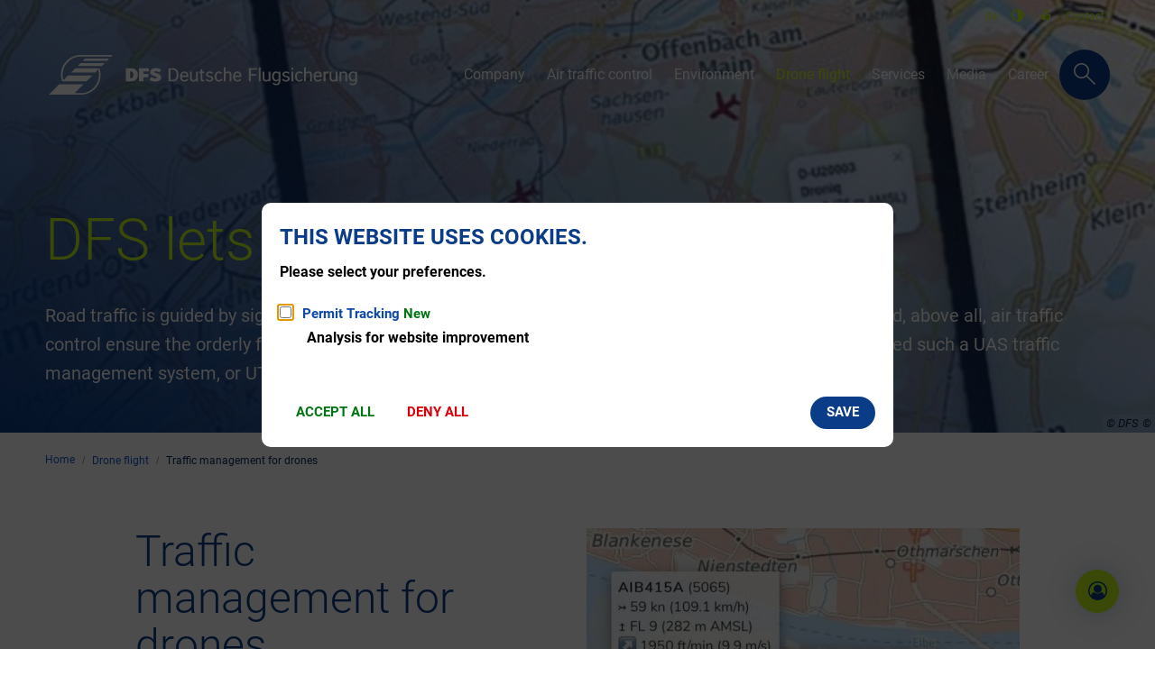

--- FILE ---
content_type: text/html;charset=UTF-8
request_url: https://www.dfs.de/homepage/en/drone-flight/traffic-management-for-drones/
body_size: 15382
content:
<!doctype html>
<html class="no-js" lang="en">
 <head><link crossorigin="anonymous" as="font" integrity="sha512-VtBPUU5pT0kPWUFXAuAdG23JoO3OVdlY+pLL4vMMYKDAMbR6nAW+URoGCqX5Wu95B0R0/B402V9mgOF5AVj3xw==" rel="preload" href="https://www.dfs.de/:res/modules/common/common/framework/fonts/streamLineFont/fonts/streamline-30px.woff?fp=ab2a415b1666" type="font/woff"/>
<link crossorigin="anonymous" as="font" integrity="sha512-2C67YNMm6LG/xLJfGlH48Ly7ImpobIbEWwaq66TjvAI/7EOqSIPUiNcQ9b82zilBVIBEQttADlljBafjyk8DCQ==" rel="preload" href="https://www.dfs.de/:res/modules/common/common/framework/fonts/streamLineFont/fonts/streamline-30px-filled-in.woff?fp=62fdf8602f56" type="font/woff"/>
<link crossorigin="anonymous" as="font" integrity="sha512-SHrD/Ug/jqExmJhXvPF4LClaxyAivC69S/GQAUM9bbZQAOGS5Yt6b3D2J9FcWPn+2bpf4CFjYzVL7Fo5Ypna2Q==" rel="preload" href="https://www.dfs.de/:res/modules/common/common/framework/fonts/roboto/fonts/roboto-v30-latin-300.woff2?fp=f75911313e1c" type="font/woff2"/>
<link crossorigin="anonymous" as="font" integrity="sha512-0X4JWm8IcfoMnN3eCPh6Y1iVdOsj89ynQw6iP9b/XDUj6YB9wO0M+ch04aNwRkYeee5H4emqZFE//yW91Iw2lg==" rel="preload" href="https://www.dfs.de/:res/modules/common/common/framework/fonts/roboto/fonts/roboto-v30-latin-italic.woff2?fp=db0424fb67fb" type="font/woff2"/>
<link crossorigin="anonymous" as="font" integrity="sha512-01pHFi/BYM1fgGw7t/61Dslv38gXU2YOrSLvM/ib5rG/1j0RNfa0edNcLp0w8jYP/IgZ78pnInDiMGNbyyBsgg==" rel="preload" href="https://www.dfs.de/:res/modules/common/common/framework/fonts/roboto/fonts/roboto-v30-latin-regular.woff2?fp=f6734f817711" type="font/woff2"/>
<link crossorigin="anonymous" as="font" integrity="sha512-KnHttUkPKGZCqHTVKhlp9UKCvEPLJOjVopfhOzIDIft7evVSTqxgnPX5XuCNXk7FgD4qPI0TwJ9sw4cTxmXQzg==" rel="preload" href="https://www.dfs.de/:res/modules/common/common/framework/fonts/roboto/fonts/roboto-v30-latin-700.woff2?fp=f5aebdfea35d" type="font/woff2"/>
<link crossorigin="anonymous" as="font" integrity="sha512-g4/v28FJAfQe35laeP2sVXZM1JEsy3NLi+pJCRlFgpBNjyr98rbEKGZ5Es5NZWgaEETQRdG8beKxQRPwMV/Ikg==" rel="preload" href="https://www.dfs.de/:res/modules/common/common/framework/fonts/fontAwesome/vendor/font-awesome/fonts/fontawesome-webfont.woff2?fp=2adefcbc041e" type="font/woff2"/>
<meta http-equiv="Content-Type" content="text/html;charset=UTF-8"/>
<meta name="generator" content="CMS ionas4"/>
<link rel="stylesheet" crossorigin="anonymous" integrity="sha512-5g6Er/diEH1zzLXyuPr04GUhYwFu1UjlQs2uPVA85rYdX200vvUGR8b7GBxglS+74JmorA4jdgLxbvZSk8vh8g==" href="https://www.dfs.de/:res/modules/module-view.css?fp=2d8342b8e235" type="text/css"/>
<script>(function(w,d,u){
w.readyQ=[];
var log=console.warn||console.log;
function deprecated(message,alternative){
return log("Deprecated call to "+message+". Use "+alternative);
}
function registerEventHandler(event,handler){
if(event==="ready"){
deprecated("jQuery(selector).on('ready', handler)","jQuery(handler)");
w.readyQ.push(handler);
}
}
function registerReadyHandler(handler){
w.readyQ.push(handler);
}
var proxy={
ready:registerReadyHandler,
on:registerEventHandler,
bind:registerEventHandler
};
w.$=w.jQuery=function(handler){
if(handler===d||handler===u){
return proxy;
}else{
registerReadyHandler(handler);
}
}
w.ionasQ=function($,doc){
$.each(readyQ,function(index,handler){
$(handler);
});
}
})(window,document);</script>
<style>form.morphsearch-form {
    display: flex;
    align-items: flex-start;
    justify-content: center;
    flex-direction: column;
}

.morphsearch.open {
    top: 80px !important;
    min-height: 100vh;
}

.search-results {
    background: #fff;
}

.header-search-button__close {
    background-color: #062C64;
}

.header-sections-wrapper li.language-navigation__item {
    line-height: 1.6;
}

/* new twitter-x logo */
.fa-twitter:before {
  content: "\1D54F";
}
</style>
<script type="application/json" id="ionasInfo">{"hasDebugger":true,"session":"c46dc903-13d2-45d2-916f-5fc1dcee5431","root":"https://www.dfs.de","resizeOptions":{"allowedValues":[130,152,176,203,230,260,292,325,360,397,436,476,518,563,608,656,706,757,810,865,922,980,1040,1103,1166,1232,1300,1369,1440,1513,1588,1664,1742,1823,1904,1988,2074],"maxAspectRatio":5.0},"context":"","userAgentRestrictionEnabled":true,"backend":"https://www.dfs.de/:system","cookiePrivacy":{"consentCookieName":"hide_cn","coreCookieCategory":"core"},"captchaInvisibleRecaptchaSitekey":"6Lek4iAUAAAAAEdGNvbg0D7d0XNi78rSFjXRIC5x"}</script>
<script>window.ionasInfo = JSON.parse(document.getElementById("ionasInfo").innerText);</script>

<script crossorigin="anonymous" defer integrity="sha512-WMRdJYmt7skcEJCETQ0yPGhQVkAxyldxxYohnJ7Tu7fJN4MkF61/59awkTXcXP7+W3FZXbXbb78zJmz/P9zX7Q==" src="https://www.dfs.de/:res/modules/module-view.en.js?fp=378ee9abf437"></script>
<script crossorigin="anonymous" type="systemjs-importmap" src="https://www.dfs.de/:web-components/systemjs-importmap.json?fp=797d41fbb083"></script>
<script crossorigin="anonymous" defer integrity="sha512-l3drpKk7tDSsyUHLqk2a2qBpCWJXL8W0JfYn/OJLN1DPle/ltJvQ9TPyOJcbuKw1ou9SKHiUOMx5MgzkeW00KA==" src="https://www.dfs.de/:webjars/systemjs/dist/system.min.js?fp=5179f8f646ee"></script>
<script crossorigin="anonymous" defer integrity="sha512-39r+vbVeH7CzYcOoCmhpL6ncvvKdZn2tLJ8bIZ/mrVLzW6RsKYVQk1vTJwUuOtt0l/4xYADGHWpfAW20rMhaBg==" id="systemJsNamedRegisterExtra" src="https://www.dfs.de/:webjars/systemjs/dist/extras/named-register.min.js?fp=f2fad3cf0518"></script>
<link rel="preload" crossorigin="anonymous" as="script" integrity="sha512-jjKBst/Sg6eN29NvDTrLZVLNLEDo9QIKBzMUtcjqeDePfXvXcJcT9ausVeCWb8MabLl/KfVX2bPhpiDs+u81mw==" href="https://www.dfs.de/:res/modules/common.common.ionas.core/js/systemjs-lite.js?fp=6c94c3c6dbd5"/>
<script crossorigin="anonymous" integrity="sha512-jjKBst/Sg6eN29NvDTrLZVLNLEDo9QIKBzMUtcjqeDePfXvXcJcT9ausVeCWb8MabLl/KfVX2bPhpiDs+u81mw==" src="https://www.dfs.de/:res/modules/common.common.ionas.core/js/systemjs-lite.js?fp=6c94c3c6dbd5"></script>
<meta name="privacy-mode" content="allow-permit-session,allow-permit-forever"/>
<meta name="invisible-tracking-opts" content="videos,core"/>
<meta name="forced-tracking-opts" content="core"/>
<link rel="manifest" crossorigin="use-credentials" href="https://www.dfs.de/homepage/en/app-manifest.webmanifest"/>
<meta name="search-enabled" content="true"/>
<link rel="icon" href="https://www.dfs.de/homepage/favicon-dfs.png?cid=exv.1l13&amp;resize=5ce19a%3a48x48c" sizes="48x48" type="image/png"/>
<link rel="icon" href="https://www.dfs.de/homepage/favicon-dfs.png?cid=exv.1l13&amp;resize=565fd9%3a192x192c" sizes="192x192" type="image/png"/>
<meta name="theme-color" content="#ffffff"/>
<link rel="apple-touch-icon" href="https://www.dfs.de/homepage/apple-touch-icon.png?cid=exd.1l0p&amp;resize=26679f%3a192x192c" sizes="192x192"/>
<link rel="canonical" href="https://www.dfs.de/homepage/en/drone-flight/traffic-management-for-drones/"/>
<meta content="14 days" name="revisit-after"/><meta content="width=device-width, initial-scale=1.0, user-scalable=1" name="viewport"/><link hreflang="de" href="https://www.dfs.de/homepage/de/drohnenflug/verkehrsmanagement-fuer-drohnen/" rel="alternate"/><link hreflang="en" href="https://www.dfs.de/homepage/en/drone-flight/traffic-management-for-drones/" rel="alternate"/>
  <meta content="ie=edge" http-equiv="x-ua-compatible"/>
  <title>Traffic management for drones | DFS Deutsche Flugsicherung GmbH</title>
 <meta content="DFS Deutsche Flugsicherung GmbH" property="og:site_name"/><meta content="Traffic management for drones" property="og:title"/><meta content="website" property="og:type"/><meta content="https://www.dfs.de/homepage/en/drone-flight/traffic-management-for-drones/" property="og:url"/><meta content="en_GB" property="og:locale"/><script type="application/ld+json">[{"inLanguage":"en","name":"DFS Deutsche Flugsicherung GmbH","url":"https://www.dfs.de/homepage/","@type":"WebSite","@context":"https://schema.org/"},{"dateCreated":"2021-10-13T10:11:28.162+02:00[Europe/Berlin]","dateModified":"2025-12-05T11:36:55.704+01:00[Europe/Berlin]","datePublished":"2021-10-13T10:11:28.162+02:00[Europe/Berlin]","headline":"Traffic management for drones","inLanguage":"en","name":"Traffic management for drones","url":"https://www.dfs.de/homepage/en/drone-flight/traffic-management-for-drones/","@type":"WebPage","@context":"https://schema.org/"}]</script>
</head>
 <body class="template-themenseite mode-live ot-common.common.ionas.core:document"><div id="search-2020--65c91aeb"></div><link rel="preload" as="script" integrity="sha512-WkmBnqSx0JYSZfFRjOfAJlXk17pKAOtB6FAprfV41if6e7jl7GXWaT/6mr3zlXU/UNs8WlI+96DeAH2VMY/Img==" href="https://www.dfs.de/:res/modules/common/common/advanced/search-2020/web-components/search-2020.system.js?fp=e074d885a21f"/>
<script>System.import("@ionas-fragments/search-2020").then(function(IonasFragmentsSearch2020) {
  var initSearchOverlay = IonasFragmentsSearch2020.initSearchOverlay;
  initSearchOverlay('#search-2020-\x2D65c91aeb', {"contextPath":"","currentPath":"/homepage/en/drone-flight/traffic-management-for-drones/","currentFileId":"28330","enableSearch":true,"enableSuggestions":false,"hideFilters":false,"services":[{"id":"self","name":"General","priority":1,"description":"Searches the website for documents and other contents.","icon":"sf sf-filled-in sf-files-4","endpoint":{"id":"self","url":"{contextPath}/:sa2-search/{currentPath}","requiredRoles":[]},"type":"live","visible":true,"filterable":true,"limit":50,"filterQueries":[],"queryFields":[],"weightedQueryFields":[],"sortFields":[],"facetQueries":[{"field":"editorial_category_s","inverted":false,"recursive":false,"sortByCount":true,"sortDescending":false,"offset":0,"limit":2147483646,"minCount":1,"maxCount":2147483646},{"field":"editorial_tags_sm","inverted":false,"recursive":false,"sortByCount":true,"sortDescending":false,"offset":0,"limit":2147483646,"minCount":1,"maxCount":2147483646},{"field":"filterable_type_s","inverted":false,"recursive":false,"sortByCount":true,"sortDescending":false,"offset":0,"limit":2147483646,"minCount":1,"maxCount":2147483646}],"queryOptions":[]}],"slimMode":true,"translations":{"searchForm":{"formAriaLabel":"Search","formInputAriaLabel":"Enter search term","formInputLabel":"Enter search term …","formInputNoticeLabel":"Press enter to search","formInputErrorLabel":"Search not possible","formSubmitAriaLabel":"Search","formSubmitPushTitle":"Add search term","formSubmitTitle":"Search","formInputAccessibilityLabel":"Suche"},"searchOverlay":{"readMoreLabel":"Read more","hitsFromLabel":"Hits from","closeButtonLabel":"Close search","removeTermLabel":"Remove term %TERM%","headlineLabel":"Our search includes:","servicesHeadline":"Following services:","highlight":"Highlight Result"},"swiperjs":{"a11yContainerMessage":"Searchresult tabs by categories","a11yPrevSlideMessage":"slide back","a11yNextSlideMessage":"slide forward"},"searchResults":{"headline":"Your search returned","hitsLabel":"hits","moreThanLabel":"More than %COUNT%","resultTabsLabel":"Results for %TERM%","emailAriaLabel":"Write an E-Mail to %EMAIL%","faxAriaLabel":"Send a fax to %FAX%","phoneAriaLabel":"Call the following phone number: %PHONE%"},"filter":{"headline":"Filter","buttonLabel":"Reset filters"},"topHits":{"hitsFrom":"Hits from","filtering":"Filter","allHitsFrom":"All results"}},"urlPatterns":{},"additionalCssClasses":"theme-light ccas2__search-overlay__slim"});
}, function(error) {
  console.error(error);
});</script>

  <div class="header-wrapper">
   <div class="header-outer">
    <header aria-label="Kopfbereich" class="header" id="header">
     <div class="row">
      <div class="columns small-12 header-sections-wrapper">
       <div class="header-section header-section-c">
    
<ul data-ionas-translate="ignore" class="language-navigation"><li title="Language German" class="language-navigation__item  --de"><a aria-label="Language German" class="language-navigation__link " href="https://www.dfs.de/homepage/de/drohnenflug/verkehrsmanagement-fuer-drohnen/">de</a></li><li title="Language English" class="language-navigation__item active --en"><a aria-label="Language English" class="language-navigation__link active" href="https://www.dfs.de/homepage/en/drone-flight/traffic-management-for-drones/">en</a></li></ul><button data-default-label="Set contrast to default" data-increase-label="Increase contrast" class="contrast-switch" title="Increase contrast" aria-label="Increase contrast" aria-live="assertive"><img aria-hidden="true" src="https://www.dfs.de/:res/modules/common/common/layout/metropolis/advanced/contrastSwitch/img/contrast_icon.svg?fp=796ab2327fb5" alt=""/></button><i4-inherit class=""><ul class="header-meta-nav  header-section-item header-meta-nav-first id-linkList"><li class="header-meta-nav__item header-meta-nav-first__item"><a data-ionas4-explicit-title="Simple Language" data-ionas4-external="true" href="https://www.dfs.de/homepage/en/simple-language/" title="Simple Language" data-ionas4-standalone="false" class="header-meta-nav__link header-meta-nav-first__link   id-link internal-link"><span data-ionas4-alt="Icon for Simple Language" role="img" class="icon  id-icon ai ai-leichte-sprache-fill" aria-label="Icon for Simple Language"></span></a></li></ul></i4-inherit><i4-inherit class=""><ul class="header-meta-nav header-section-item id-linkList"><li class="header-meta-nav__item"><a data-ionas4-explicit-title="Contact" data-ionas4-external="true" href="https://www.dfs.de/homepage/en/contact/" title="Contact" data-ionas4-standalone="false" class="header-meta-nav__link   id-link internal-link"><span class="id-text">Contact</span></a></li></ul></i4-inherit></div>
 <div class="header-section header-section-a">
    <a href="https://www.dfs.de/homepage/en/" title="Zurück zur Startseite" class="logo desktop-logo show-for-large"><img data-src="https://www.dfs.de/homepage/dfs-bild-wortmarke-horizontal-rgb-neg-54px.svg?cid=idq.1zzc&amp;resize=41017b:175x" data-ng-non-bindable="" data-lazy-mode="on-visible" src="[data-uri]" alt="Zurück zur Startseite" data-srcset="https://www.dfs.de/homepage/dfs-bild-wortmarke-horizontal-rgb-neg-54px.svg?cid=idq.1zzc&amp;resize=41017b:175x 175w, https://www.dfs.de/homepage/dfs-bild-wortmarke-horizontal-rgb-neg-54px.svg?cid=idq.1zzc&amp;resize=903cee:262x 262w, https://www.dfs.de/homepage/dfs-bild-wortmarke-horizontal-rgb-neg-54px.svg?cid=idq.1zzc&amp;resize=f92231:350x 350w" title="Logo DFS Deutsche Flugsicherung GmbH" data-sizes="(min-width: 320px) 175px, 100vw" class="i4-object-contain" data-resize-mode="layout"/></a><a href="https://www.dfs.de/homepage/en/" title="Zurück zur Startseite" class="logo mobile-logo hide-for-large"><img data-src="https://www.dfs.de/homepage/dfs-bildmarke-rgb-neg-54px.svg?cid=ify.1zza&amp;resize=ac1815:150x" data-ng-non-bindable="" data-lazy-mode="on-visible" src="[data-uri]" alt="Zurück zur Startseite" data-srcset="https://www.dfs.de/homepage/dfs-bildmarke-rgb-neg-54px.svg?cid=ify.1zza&amp;resize=ac1815:150x 150w, https://www.dfs.de/homepage/dfs-bildmarke-rgb-neg-54px.svg?cid=ify.1zza&amp;resize=6da906:225x 225w, https://www.dfs.de/homepage/dfs-bildmarke-rgb-neg-54px.svg?cid=ify.1zza&amp;resize=8106f9:300x 300w" title="Logo DFS Deutsche Flugsicherung GmbH" data-sizes="(min-width: 320px) 150px, 100vw" class="i4-object-contain" data-resize-mode="layout"/></a>
</div> <div class="header-section header-section-b">
    <nav aria-label="Haupt Navigation" class="nav-wrapper" data-navigation-anchor="" id="main-navigation"><div class="i4-hidden-accessible">
    <a aria-label="Jumps to the end of the main navigation" class="goto-last-menuitem" href="#" tabindex="0" title="Jumps to the end of the main navigation">Menu end</a>
</div><nav class="nav" data-hover-on-mouse-detection="" ><ul class="level-1 nav__level-1 nav__level-1-up level-1-up" data-level="1"><li data-has-visible-children="true" data-has-children="true" data-is-current="false" data-has-invisible-children="false" class="level-1-item item-1 odd first nav__item nav__item-level-1 nav__item-level-1-up nav__item--has-children has-children" data-is-active="false"><a aria-expanded="false" aria-haspopup="true" href="https://www.dfs.de/homepage/en/company/" class="level-1-link nav__link nav__link-level-1 nav__link-level-1-up nav__link--has-children has-children" data-trail="false"><span data-file-name="Company">Company</span></a><ul class="level-2 nav__level-2 nav__level-1-up level-1-up nav__level-2-up level-2-up" data-level="2"><li data-has-visible-children="false" data-has-children="false" data-is-current="false" data-has-invisible-children="false" class="level-2-item item-1 odd first nav__item nav__item-level-2 nav__item-level-1-up nav__item-level-2-up  nav__subitem" data-is-active="false"><a class="level-2-link nav__link nav__link-level-2 nav__link-level-1-up nav__link-level-2-up nav__sublink" data-trail="false" href="https://www.dfs.de/homepage/en/company/locations/"><span data-file-name="Locations">Locations</span></a></li><li data-has-visible-children="false" data-has-children="false" data-is-current="false" data-has-invisible-children="false" class="level-2-item item-2 even nav__item nav__item-level-2 nav__item-level-1-up nav__item-level-2-up  nav__subitem" data-is-active="false"><a class="level-2-link nav__link nav__link-level-2 nav__link-level-1-up nav__link-level-2-up nav__sublink" data-trail="false" href="https://www.dfs.de/homepage/en/company/local-environmental-activities/"><span data-file-name="Local environmental activities">Local environmental activities</span></a></li><li data-has-visible-children="false" data-has-children="true" data-is-current="false" data-has-invisible-children="true" class="level-2-item item-3 odd nav__item nav__item-level-2 nav__item-level-1-up nav__item-level-2-up  nav__subitem" data-is-active="false"><a class="level-2-link nav__link nav__link-level-2 nav__link-level-1-up nav__link-level-2-up nav__sublink" data-trail="false" href="https://www.dfs.de/homepage/en/company/dfs-the-company/"><span data-file-name="DFS – the company">DFS – the company</span></a></li><li data-has-visible-children="false" data-has-children="true" data-is-current="false" data-has-invisible-children="true" class="level-2-item item-4 even nav__item nav__item-level-2 nav__item-level-1-up nav__item-level-2-up  nav__subitem" data-is-active="false"><a class="level-2-link nav__link nav__link-level-2 nav__link-level-1-up nav__link-level-2-up nav__sublink" data-trail="false" href="https://www.dfs.de/homepage/en/company/history-and-vision/"><span data-file-name="History and vision">History and vision</span></a></li><li data-has-visible-children="false" data-has-children="false" data-is-current="false" data-has-invisible-children="false" class="level-2-item item-5 odd last nav__item nav__item-level-2 nav__item-level-1-up nav__item-level-2-up  nav__subitem" data-is-active="false"><a class="level-2-link nav__link nav__link-level-2 nav__link-level-1-up nav__link-level-2-up nav__sublink" data-trail="false" href="https://www.dfs.de/homepage/en/company/business-partners-of-dfs/"><span data-file-name="Business partners of DFS">Business partners of DFS</span></a></li></ul></li><li data-has-visible-children="true" data-has-children="true" data-is-current="false" data-has-invisible-children="false" class="level-1-item item-2 even nav__item nav__item-level-1 nav__item-level-1-up nav__item--has-children has-children" data-is-active="false"><a aria-expanded="false" aria-haspopup="true" href="https://www.dfs.de/homepage/en/air-traffic-control/" class="level-1-link nav__link nav__link-level-1 nav__link-level-1-up nav__link--has-children has-children" data-trail="false"><span data-file-name="Air traffic control">Air traffic control</span></a><ul class="level-2 nav__level-2 nav__level-1-up level-1-up nav__level-2-up level-2-up" data-level="2"><li data-has-visible-children="false" data-has-children="true" data-is-current="false" data-has-invisible-children="true" class="level-2-item item-1 odd first nav__item nav__item-level-2 nav__item-level-1-up nav__item-level-2-up  nav__subitem" data-is-active="false"><a class="level-2-link nav__link nav__link-level-2 nav__link-level-1-up nav__link-level-2-up nav__sublink" data-trail="false" href="https://www.dfs.de/homepage/en/air-traffic-control/operations/"><span data-file-name="Operations">Operations</span></a></li><li data-has-visible-children="false" data-has-children="false" data-is-current="false" data-has-invisible-children="false" class="level-2-item item-2 even nav__item nav__item-level-2 nav__item-level-1-up nav__item-level-2-up  nav__subitem" data-is-active="false"><a class="level-2-link nav__link nav__link-level-2 nav__link-level-1-up nav__link-level-2-up nav__sublink" data-trail="false" href="https://www.dfs.de/homepage/en/air-traffic-control/technology/"><span data-file-name="Technology">Technology</span></a></li><li data-has-visible-children="false" data-has-children="true" data-is-current="false" data-has-invisible-children="true" class="level-2-item item-3 odd nav__item nav__item-level-2 nav__item-level-1-up nav__item-level-2-up  nav__subitem" data-is-active="false"><a class="level-2-link nav__link nav__link-level-2 nav__link-level-1-up nav__link-level-2-up nav__sublink" data-trail="false" href="https://www.dfs.de/homepage/en/air-traffic-control/safety/"><span data-file-name="Safety">Safety</span></a></li><li data-has-visible-children="false" data-has-children="true" data-is-current="false" data-has-invisible-children="true" class="level-2-item item-4 even nav__item nav__item-level-2 nav__item-level-1-up nav__item-level-2-up  nav__subitem" data-is-active="false"><a class="level-2-link nav__link nav__link-level-2 nav__link-level-1-up nav__link-level-2-up nav__sublink" data-trail="false" href="https://www.dfs.de/homepage/en/air-traffic-control/legal-framework/"><span data-file-name="Legal framework">Legal framework</span></a></li><li data-has-visible-children="false" data-has-children="false" data-is-current="false" data-has-invisible-children="false" class="level-2-item item-5 odd last nav__item nav__item-level-2 nav__item-level-1-up nav__item-level-2-up  nav__subitem" data-is-active="false"><a class="level-2-link nav__link nav__link-level-2 nav__link-level-1-up nav__link-level-2-up nav__sublink" data-trail="false" href="https://www.dfs.de/homepage/en/air-traffic-control/research-and-development/"><span data-file-name="Research and development">Research and development</span></a></li></ul></li><li data-has-visible-children="true" data-has-children="true" data-is-current="false" data-has-invisible-children="false" class="level-1-item item-3 odd nav__item nav__item-level-1 nav__item-level-1-up nav__item--has-children has-children" data-is-active="false"><a aria-expanded="false" aria-haspopup="true" href="https://www.dfs.de/homepage/en/environment/" class="level-1-link nav__link nav__link-level-1 nav__link-level-1-up nav__link--has-children has-children" data-trail="false"><span data-file-name="Environment">Environment</span></a><ul class="level-2 nav__level-2 nav__level-1-up level-1-up nav__level-2-up level-2-up" data-level="2"><li data-has-visible-children="false" data-has-children="true" data-is-current="false" data-has-invisible-children="true" class="level-2-item item-1 odd first nav__item nav__item-level-2 nav__item-level-1-up nav__item-level-2-up  nav__subitem" data-is-active="false"><a class="level-2-link nav__link nav__link-level-2 nav__link-level-1-up nav__link-level-2-up nav__sublink" data-trail="false" href="https://www.dfs.de/homepage/en/environment/aircraft-noise/"><span data-file-name="Aircraft noise">Aircraft noise</span></a></li><li data-has-visible-children="false" data-has-children="false" data-is-current="false" data-has-invisible-children="false" class="level-2-item item-2 even nav__item nav__item-level-2 nav__item-level-1-up nav__item-level-2-up  nav__subitem" data-is-active="false"><a class="level-2-link nav__link nav__link-level-2 nav__link-level-1-up nav__link-level-2-up nav__sublink" data-trail="false" href="https://www.dfs.de/homepage/en/environment/climate/"><span data-file-name="Climate">Climate</span></a></li><li data-has-visible-children="false" data-has-children="false" data-is-current="false" data-has-invisible-children="false" class="level-2-item item-3 odd nav__item nav__item-level-2 nav__item-level-1-up nav__item-level-2-up  nav__subitem" data-is-active="false"><a class="level-2-link nav__link nav__link-level-2 nav__link-level-1-up nav__link-level-2-up nav__sublink" data-trail="false" href="https://www.dfs.de/homepage/en/environment/wind-energy/"><span data-file-name="Wind energy">Wind energy</span></a></li><li data-has-visible-children="false" data-has-children="false" data-is-current="false" data-has-invisible-children="false" class="level-2-item item-4 even last nav__item nav__item-level-2 nav__item-level-1-up nav__item-level-2-up  nav__subitem" data-is-active="false"><a class="level-2-link nav__link nav__link-level-2 nav__link-level-1-up nav__link-level-2-up nav__sublink" data-trail="false" href="https://www.dfs.de/homepage/en/environment/environmental-management/"><span data-file-name="Environmental management">Environmental management</span></a></li></ul></li><li data-has-visible-children="true" data-has-children="true" data-is-current="false" data-has-invisible-children="false" class="level-1-item item-4 even nav__item nav__item-level-1 nav__item-level-1-up nav__item--is-active is-active nav__item--has-children has-children" data-is-active="true"><a aria-expanded="false" aria-haspopup="true" href="https://www.dfs.de/homepage/en/drone-flight/" class="level-1-link nav__link nav__link-level-1 nav__link-level-1-up nav__link--is-active is-active nav__link--has-children has-children is-trail" data-trail="true"><span data-file-name="Drone flight">Drone flight</span></a><ul class="level-2 nav__level-2 nav__level-1-up level-1-up nav__level-2-up level-2-up" data-level="2"><li data-has-visible-children="false" data-has-children="false" data-is-current="false" data-has-invisible-children="false" class="level-2-item item-1 odd first nav__item nav__item-level-2 nav__item-level-1-up nav__item-level-2-up  nav__subitem" data-is-active="false"><a class="level-2-link nav__link nav__link-level-2 nav__link-level-1-up nav__link-level-2-up nav__sublink" data-trail="false" href="https://www.dfs.de/homepage/en/drone-flight/checklist-for-drone-pilots/"><span data-file-name="Checklist for drone pilots">Checklist for drone pilots</span></a></li><li data-has-visible-children="false" data-has-children="false" data-is-current="false" data-has-invisible-children="false" class="level-2-item item-2 even nav__item nav__item-level-2 nav__item-level-1-up nav__item-level-2-up  nav__subitem" data-is-active="false"><a class="level-2-link nav__link nav__link-level-2 nav__link-level-1-up nav__link-level-2-up nav__sublink" data-trail="false" href="https://www.dfs.de/homepage/en/drone-flight/faq-for-drone-flights/"><span data-file-name="FAQ for drone flights">FAQ for drone flights</span></a></li><li data-has-visible-children="false" data-has-children="true" data-is-current="false" data-has-invisible-children="true" class="level-2-item item-3 odd nav__item nav__item-level-2 nav__item-level-1-up nav__item-level-2-up  nav__subitem" data-is-active="false"><a class="level-2-link nav__link nav__link-level-2 nav__link-level-1-up nav__link-level-2-up nav__sublink" data-trail="false" href="https://www.dfs.de/homepage/en/drone-flight/applications-and-approvals/"><span data-file-name="Applications and approvals">Applications and approvals</span></a></li><li data-has-visible-children="false" data-has-children="false" data-is-current="true" data-has-invisible-children="false" class="level-2-item item-4 even nav__item nav__item-level-2 nav__item-level-1-up nav__item-level-2-up  nav__subitem nav__item--is-active is-active nav__item--is-current is-current" data-is-active="true"><a class="level-2-link nav__link nav__link-level-2 nav__link-level-1-up nav__link-level-2-up nav__sublink nav__link--is-active is-active nav__link--is-current is-current" data-trail="false" href="https://www.dfs.de/homepage/en/drone-flight/traffic-management-for-drones/"><span data-file-name="Traffic management for drones">Traffic management for drones</span></a></li><li data-has-visible-children="false" data-has-children="false" data-is-current="false" data-has-invisible-children="false" class="level-2-item item-5 odd last nav__item nav__item-level-2 nav__item-level-1-up nav__item-level-2-up  nav__subitem" data-is-active="false"><a class="level-2-link nav__link nav__link-level-2 nav__link-level-1-up nav__link-level-2-up nav__sublink" data-trail="false" href="https://www.dfs.de/homepage/en/drone-flight/drones-at-airports/"><span data-file-name="Drones at airports">Drones at airports</span></a></li></ul></li><li data-has-visible-children="true" data-has-children="true" data-is-current="false" data-has-invisible-children="false" class="level-1-item item-5 odd nav__item nav__item-level-1 nav__item-level-1-up nav__item--has-children has-children" data-is-active="false"><a aria-expanded="false" aria-haspopup="true" href="https://www.dfs.de/homepage/en/services/" class="level-1-link nav__link nav__link-level-1 nav__link-level-1-up nav__link--has-children has-children" data-trail="false"><span data-file-name="Services">Services</span></a><ul class="level-2 nav__level-2 nav__level-1-up level-1-up nav__level-2-up level-2-up" data-level="2"><li data-has-visible-children="false" data-has-children="false" data-is-current="false" data-has-invisible-children="false" class="level-2-item item-1 odd first nav__item nav__item-level-2 nav__item-level-1-up nav__item-level-2-up  nav__subitem" data-is-active="false"><a class="level-2-link nav__link nav__link-level-2 nav__link-level-1-up nav__link-level-2-up nav__sublink" data-trail="false" href="https://www.dfs.de/homepage/en/services/general-aviation/"><span data-file-name="General aviation">General aviation</span></a></li><li data-has-visible-children="false" data-has-children="true" data-is-current="false" data-has-invisible-children="true" class="level-2-item item-2 even nav__item nav__item-level-2 nav__item-level-1-up nav__item-level-2-up  nav__subitem" data-is-active="false"><a class="level-2-link nav__link nav__link-level-2 nav__link-level-1-up nav__link-level-2-up nav__sublink" data-trail="false" href="https://www.dfs.de/homepage/en/services/commercial-aviation/"><span data-file-name="Commercial aviation">Commercial aviation</span></a></li><li data-has-visible-children="false" data-has-children="false" data-is-current="false" data-has-invisible-children="false" class="level-2-item item-3 odd nav__item nav__item-level-2 nav__item-level-1-up nav__item-level-2-up  nav__subitem" data-is-active="false"><a class="level-2-link nav__link nav__link-level-2 nav__link-level-1-up nav__link-level-2-up nav__sublink" data-trail="false" href="https://www.dfs.de/homepage/en/services/leisure-activities-and-permits-approvals/"><span data-file-name="Leisure activities and permits/approvals">Leisure activities and permits/approvals</span></a></li><li data-has-visible-children="false" data-has-children="false" data-is-current="false" data-has-invisible-children="false" class="level-2-item item-4 even last nav__item nav__item-level-2 nav__item-level-1-up nav__item-level-2-up  nav__subitem" data-is-active="false"><a class="level-2-link nav__link nav__link-level-2 nav__link-level-1-up nav__link-level-2-up nav__sublink" data-trail="false" href="https://www.dfs.de/homepage/en/services/training/"><span data-file-name="Training">Training</span></a></li></ul></li><li data-has-visible-children="true" data-has-children="true" data-is-current="false" data-has-invisible-children="false" class="level-1-item item-6 even nav__item nav__item-level-1 nav__item-level-1-up nav__item--has-children has-children nav__item--has-redirect has-redirect" data-is-active="false"><a aria-expanded="false" aria-haspopup="true" href="https://www.dfs.de/homepage/en/media/press/" class="level-1-link nav__link nav__link-level-1 nav__link-level-1-up nav__link--has-children has-children nav__link--has-redirect has-redirect" data-trail="false"><span data-file-name="Media">Media</span></a><ul class="level-2 nav__level-2 nav__level-1-up level-1-up nav__level-2-up level-2-up" data-level="2"><li data-has-visible-children="false" data-has-children="true" data-is-current="false" data-has-invisible-children="true" class="level-2-item item-1 odd first nav__item nav__item-level-2 nav__item-level-1-up nav__item-level-2-up  nav__subitem" data-is-active="false"><a class="level-2-link nav__link nav__link-level-2 nav__link-level-1-up nav__link-level-2-up nav__sublink" data-trail="false" href="https://www.dfs.de/homepage/en/media/press/"><span data-file-name="Press">Press</span></a></li><li data-has-visible-children="false" data-has-children="false" data-is-current="false" data-has-invisible-children="false" class="level-2-item item-2 even nav__item nav__item-level-2 nav__item-level-1-up nav__item-level-2-up  nav__subitem" data-is-active="false"><a class="level-2-link nav__link nav__link-level-2 nav__link-level-1-up nav__link-level-2-up nav__sublink" data-trail="false" href="https://www.dfs.de/homepage/en/media/publications/"><span data-file-name="Publications">Publications</span></a></li><li data-has-visible-children="false" data-has-children="false" data-is-current="false" data-has-invisible-children="false" class="level-2-item item-3 odd nav__item nav__item-level-2 nav__item-level-1-up nav__item-level-2-up  nav__subitem" data-is-active="false"><a class="level-2-link nav__link nav__link-level-2 nav__link-level-1-up nav__link-level-2-up nav__sublink" data-trail="false" href="https://www.dfs.de/homepage/en/media/statistics/"><span data-file-name="Statistics">Statistics</span></a></li><li data-has-visible-children="false" data-has-children="true" data-is-current="false" data-has-invisible-children="true" class="level-2-item item-4 even nav__item nav__item-level-2 nav__item-level-1-up nav__item-level-2-up  nav__subitem" data-is-active="false"><a class="level-2-link nav__link nav__link-level-2 nav__link-level-1-up nav__link-level-2-up nav__sublink" data-trail="false" href="https://www.dfs.de/homepage/en/media/photos-and-videos/"><span data-file-name="Photos and videos">Photos and videos</span></a></li><li data-has-visible-children="false" data-has-children="true" data-is-current="false" data-has-invisible-children="true" class="level-2-item item-5 odd last nav__item nav__item-level-2 nav__item-level-1-up nav__item-level-2-up  nav__subitem" data-is-active="false"><a class="level-2-link nav__link nav__link-level-2 nav__link-level-1-up nav__link-level-2-up nav__sublink" data-trail="false" href="https://www.dfs.de/homepage/en/media/ifr-vfr-information/"><span data-file-name="IFR/VFR information">IFR/VFR information</span></a></li></ul></li><li data-has-visible-children="false" data-has-children="false" data-is-current="false" data-has-invisible-children="false" class="level-1-item item-7 odd last nav__item nav__item-level-1 nav__item-level-1-up nav__item--has-redirect has-redirect" data-is-active="false"><a href="http://karriere.dfs.de/en" class="level-1-link nav__link nav__link-level-1 nav__link-level-1-up nav__link--has-redirect has-redirect" data-trail="false" target="_blank"><span data-file-name="Career">Career</span></a></li></ul></nav><nav class="greedy-nav">
    <div class="greedy-nav__button">
        <div class="greedy-nav__button-icon">
            <span class="greedy-nav__button-icon-stripe"></span>
            <span class="greedy-nav__button-icon-stripe"></span>
            <span class="greedy-nav__button-icon-stripe"></span>
        </div>
        <span class="greedy-nav__item-count">+3</span>
    </div>
    <div class="greedy-nav__menu-container">
        <div class="greedy-nav__menu-top"></div>
        <ul class="level-1 nav__level-1 nav__level-1-up" data-level="1" role="menu"></ul>
        <div class="greedy-nav__menu-bottom"></div>
    </div>
</nav>

<div class="i4-hidden-accessible">
    <a aria-label="Jumps to the beginning of the main navigation" class="goto-first-menuitem" href="#" tabindex="0" title="Jumps to the beginning of the main navigation">Menu begin</a>
</div>




</nav>
    <div id="search-2k20-input-ae65a57a" class="search-input-wrapper"></div><link rel="preload" as="script" integrity="sha512-/QsPRicMnBeOQdFWVC7v0MW3OphLKiOKznMeZUUIz9javm4A3lFLYeiDcDgMzylbCtIE1huYpG6+Vv10ewh99w==" href="https://www.dfs.de/:res/modules/common/common/advanced/search-2020/web-components/search-2020-input.system.js?fp=e771731c8c56"/>
<script>System.import("@ionas-fragments/search-2020-input").then(function(IonasFragmentsSearch2020Input) {
  var initSearchInput = IonasFragmentsSearch2020Input.initSearchInput;
  initSearchInput('#search-2k20-input-ae65a57a', {"container-class":"header-search-input__container","inner-container-class":"header-search-input__inner-container","input-class":"header-search-input__input","submit-button-class":"header-search-input__button header-search-input__button-submit","submit-button-icon-class":"search-input__button-icon","close-button-class":"header-search-button header-search-button__close","close-button-icon-class":"false","focus-search-input":false,"search-input-placeholder-text":"Search","search-input-aria-label":"Enter search term","search-button-aria-label":"Search","close-button-aria-label":"Close search","preserve-input-after-submit":false,"display-close-button":false});
}, function(error) {
  console.error(error);
});</script>
<button aria-haspopup="dialog" title="Suche öffnen" aria-label="Suche öffnen" class="header-search-button header-search-button__open"> </button><button aria-haspopup="dialog" title="Suche öffnen" aria-label="Suche öffnen" class="header-search-button header-search-button__close"> </button>

</div>

      </div>
     </div>
    </header>
   </div>
   <div class="stage-outer">
    <div class="stage"><div class="hero-header-2   "><div class="hero-header-2__inner"><div class="hero-header-2__media-wrapper"><img data-src="https://www.dfs.de/homepage/bilder/mockup/iphone-trackviewer-bbda0769-0d45-426f-ac1d-5aea46d7a4d9.png?cid=76j.1lhp&amp;resize=be7ea7%3a1199x" data-ng-non-bindable="" data-lazy-mode="on-visible" src="[data-uri]" aria-hidden="true" width="1199" alt="trackviewer Droniq app" title="trackviewer Droniq app" class="hero-header-2__image id-background-image i4-object-cover" height="1785" data-resize-mode="dynamic"/><div class="i4-img-copyright-wrapper"><div class="i4-img-copyright" onclick="stopJavascriptEvents(event)">© DFS</div></div></div><div class="hero-header-2__main-content-wrapper"><div class="hero-header-2__main-content"><div class="row"><div class="columns small-12"><div class="id-richtext"><h2 class="paragraph dfs-color-green h1" id="dfs-lets-drones-fly-safely-dc7af5b5">DFS lets drones fly safely </h2><p class="paragraph">Road traffic is guided by signs, traffic lights and traffic rules. In manned aviation, airspaces, flight routes and, above all, air traffic control ensure the orderly flow of traffic. Unmanned aviation also needs a traffic system. We have developed such a UAS traffic management system, or UTM for short, jointly with Deutsche Telekom.  </p></div></div></div></div></div></div></div></div>
   </div>
  </div>
  <div id="main-outer">
   <div class="main-top"><div class="main-top__breadcrumbs">
    <div class="row">
        <div class="columns small-12"><nav aria-label="Breadcrumb Navigation" class="breadcrumbs__wrapper"><ul class="breadcrumbs" aria-label="You are here:"><li class="breadcrumbs__item"><a href="https://www.dfs.de/homepage/en/">Home</a></li><li class="breadcrumbs__item"><a href="https://www.dfs.de/homepage/en/drone-flight/">Drone flight</a></li><li class="breadcrumbs__item active"><a aria-current="page" href="https://www.dfs.de/homepage/en/drone-flight/traffic-management-for-drones/" class="">Traffic management for drones</a></li></ul></nav></div>
    </div>
</div>
</div>
   <main aria-label="Haupt Inhaltsbereich" data-navigation-anchor="" id="main-content"><div class="teaser"><div class="teaser-text-outer row align-center"><div class="teaser-text-inner columns small-12 medium-12 large-12"></div></div></div><div class=" id-repeat"><div class="row-instance"><div class="component component-gridBuilder component-gridBuilder-content-4-5"><div class="main-row   "><div class="row align-center"><div class="columns small-12 medium-6 large-1 layout-column show-for-large"><div class="main-column__wrapper gridbuilder-column"><div class="column__content-wrapper main-column__content-wrapper      "></div></div></div><div class="columns small-12 medium-6 large-4 main-column"><div class="main-column__wrapper gridbuilder-column"><div class="column__content-wrapper main-column__content-wrapper      "><div class="id-content-second-column id-content"><h1 class="paragraph dfs-color-blue h1" id="traffic-management-for-drones-cb08ffee">Traffic management for drones<br/></h1><p class="paragraph"><span lang="EN-GB" data-ionas-translate="ignore">The traffic management system for drones (UTM) displays the position of the drone in an air situation display together with the air traffic in the immediate vicinity. The UTM thus creates an essential basis for being able to use drones in an economically sensible way. It makes it technically possible to fly beyond the visual line of sight.</span></p><p class="paragraph">An LTE modem attached to the drone is used to locate the drone. This so-called hook-on device (HOD) transmits position, camera and sensor data via mobile telephony. In the same way, it receives control and mission data and forwards them to the flight system. In addition, associated ground sensors receive the transponder signals via ADS-B (Automatic Dependent Surveillance - Broadcast) and the traffic information and collision avoidance system FLARM.</p><p class="paragraph">In order to market this hitherto unique tracking technology and to bundle all other services related to the use of drones, DFS and Deutsche Telekom have founded the joint venture Droniq GmbH, which is based in Frankfurt am Main, Germany. It offers services for almost all phases of flight in commercial and private drone operations based on technologies developed by DFS. In addition to the UTM system, Droniq also provides consulting and safety assessments for flights and approval procedures.</p><p class="paragraph"><a rel="" href="http://www.droniq.de/" title="Go to www.droniq.de (You&#39;ll hereby leave &quot;DFS Deutsche Flugsicherung GmbH&quot;. The operators of &quot;DFS Deutsche Flugsicherung GmbH&quot; are not responsible for the target website.)" class="hyperlink external-link" target="_blank">www.droniq.de</a><br/></p><p class="paragraph"><br/></p></div></div></div></div><div class="columns small-12 medium-6 large-1 layout-column show-for-large"><div class="main-column__wrapper gridbuilder-column"><div class="column__content-wrapper main-column__content-wrapper      "></div></div></div><div class="columns small-12 medium-6 large-5 main-column"><div class="main-column__wrapper gridbuilder-column"><div class="column__content-wrapper main-column__content-wrapper      "><div class="id-content-first-column id-content"><figure class="i4-img-container i4-align-fullwidth i4-nofloat"><img data-src="https://www.dfs.de/homepage/en/drone-flight/traffic-management-for-drones/hpa-drohne-droniq-intranet.jpg?resize=2acd16:480x&amp;cid=euv.1l96" data-ng-non-bindable="" data-lazy-mode="on-visible" data-ionas4-orig-src="32473#/homepage/en/drone-flight/traffic-management-for-drones/hpa-drohne-droniq-intranet.jpg" src="[data-uri]" alt="screenshot of drone detection system" data-srcset="https://www.dfs.de/homepage/en/drone-flight/traffic-management-for-drones/hpa-drohne-droniq-intranet.jpg?cid=euv.1l96&amp;resize=0580d1:960x 960w, https://www.dfs.de/homepage/en/drone-flight/traffic-management-for-drones/hpa-drohne-droniq-intranet.jpg?cid=euv.1l96&amp;resize=94d52b:720x 720w, https://www.dfs.de/homepage/en/drone-flight/traffic-management-for-drones/hpa-drohne-droniq-intranet.jpg?cid=euv.1l96&amp;resize=2acd16:480x 480w" title="screenshot of drone detection system" data-sizes="(min-width: 1200px) 480px, (min-width: 768px) 476px, (min-width: 320px) 480px, 480px" class="i4-img-flexheight" data-i4-img-caption="screenshot of drone detection system"/><figcaption class="i4-img-figcaption"><div class="i4-img-copyright-wrapper"><div class="i4-img-copyright" onclick="stopJavascriptEvents(event)">© DFS</div></div></figure><p class="paragraph"><br/></p><p class="paragraph"><br/></p><h2 class="paragraph h1" id="xf0b3cbcc"><br/></h2><p class="paragraph"><br/></p><p class="paragraph"><br/></p></div></div></div></div><div class="columns small-12 medium-6 large-1 layout-column show-for-large"><div class="main-column__wrapper gridbuilder-column"><div class="column__content-wrapper main-column__content-wrapper      "></div></div></div></div></div></div></div><div class="row-instance"><div class="component component-gridBuilder component-gridBuilder-content-5-4"><div class="main-row   "><div class="row align-center"><div class="columns small-12 medium-6 large-1 layout-column show-for-large"><div class="main-column__wrapper gridbuilder-column"><div class="column__content-wrapper main-column__content-wrapper      "></div></div></div><div class="columns small-12 medium-6 large-5 main-column"><div class="main-column__wrapper gridbuilder-column"><div class="column__content-wrapper main-column__content-wrapper      "><div class="id-content-first-column id-content"><h2 class="paragraph h1" id="structure-of-the-utm-system-f5880b04">Structure of the UTM system <br/></h2><p class="paragraph">The DFS UTM system can be viewed as a layer model in which the individual UTM functions are built on each other.<br/></p><p class="paragraph"><br/></p></div></div></div></div><div class="columns small-12 medium-6 large-1 layout-column show-for-large"><div class="main-column__wrapper gridbuilder-column"><div class="column__content-wrapper main-column__content-wrapper      "></div></div></div><div class="columns small-12 medium-6 large-4 main-column"><div class="main-column__wrapper gridbuilder-column"><div class="column__content-wrapper main-column__content-wrapper      "><div class="id-content-second-column id-content"><div class="xhtmlcomponent component-accordion component-accordion-small-column"><ul data-deep-link="true" data-accordion="true" data-allow-all-closed="true" id="accordion-1" class="accordion accordion" ><li class="accordion-item" data-accordion-item><a href="#accordion-1-0" class="accordion-title"><h3 class="h7"><span class="id-title">Central database </span></h3></a><div id="accordion-1-0" class="accordion-content" data-tab-content><div class="id-content"><p class="paragraph">A database with all registered UAS, drone operators (companies or individuals), flight plans and geographical information. <br/></p></div></div></li><li class="accordion-item" data-accordion-item><a href="#accordion-1-1" class="accordion-title"><h3 class="h7"><span class="id-title">Charts/cartography </span></h3></a><div id="accordion-1-1" class="accordion-content" data-tab-content><div class="id-content"><p class="paragraph">Up-to-date airspace display with topography, satellite images or city and street maps. In addition, no-fly zones, other airspaces and further relevant information can be displayed. <br/></p></div></div></li><li class="accordion-item" data-accordion-item><a href="#accordion-1-2" class="accordion-title"><h3 class="h7"><span class="id-title">Positioning and flight path tracking  </span></h3></a><div id="accordion-1-2" class="accordion-content" data-tab-content><div class="id-content"><p class="paragraph">Precise positioning, for example by mobile telephony or transponder, as well as detection, continuous flight path tracking and fusion with, among other things, altitude, speed and direction information of all aircraft (manned and unmanned).<br/></p></div></div></li><li class="accordion-item" data-accordion-item><a href="#accordion-1-3" class="accordion-title"><h3 class="h7"><span class="id-title">Mission data processing  </span></h3></a><div id="accordion-1-3" class="accordion-content" data-tab-content><div class="id-content"><p class="paragraph">Digital processing of flight plans and flight mission data, including take-off site, take-off time, flight route and the planned landing site. The UTM system uses these data to check whether the flight plan complies with all rules and the airspace structure. If necessary, the flight planning will be adjusted.<br/></p></div></div></li><li class="accordion-item" data-accordion-item><a href="#accordion-1-4" class="accordion-title"><h3 class="h7"><span class="id-title">Environmental data </span></h3></a><div id="accordion-1-4" class="accordion-content" data-tab-content><div class="id-content"><p class="paragraph">Display of weather conditions, such as ground wind and precipitation as well as the Kp index. The Kp index measures the magnetic effect of solar radiation, which in turn can affect the GPS connection.<br/></p></div></div></li><li class="accordion-item" data-accordion-item><a href="#accordion-1-5" class="accordion-title"><h3 class="h7"><span class="id-title">Safety functions </span></h3></a><div id="accordion-1-5" class="accordion-content" data-tab-content><div class="id-content"><p class="paragraph">Based on the collected data from the previous functions, the UTM system can detect and display conflicts at an early stage.<br/></p></div></div></li><li class="accordion-item" data-accordion-item><a href="#accordion-1-6" class="accordion-title"><h3 class="h7"><span class="id-title">Mission planning</span></h3></a><div id="accordion-1-6" class="accordion-content" data-tab-content><div class="id-content"><p class="paragraph">Based on the mission data, such as flight planning and the identified conflicts, the UTM system determines which flight path changes can resolve a conflict. <br/></p></div></div></li><li class="accordion-item" data-accordion-item><a href="#accordion-1-7" class="accordion-title"><h3 class="h7"><span class="id-title">Conflict detection and avoidance </span></h3></a><div id="accordion-1-7" class="accordion-content" data-tab-content><div class="id-content"><p class="paragraph">In a future development, the UTM system could transmit the control commands to the drone in question in a fully automated way to avoid conflicts.<br/></p></div></div></li><li class="accordion-item" data-accordion-item><a href="#accordion-1-8" class="accordion-title"><h3 class="h7"><span class="id-title">Air traffic flow management </span></h3></a><div id="accordion-1-8" class="accordion-content" data-tab-content><div class="id-content"><p class="paragraph">In the future, traffic flow prediction and control will be the pinnacle of all UTM functions. It is conceivable that potential conflicts and their appropriate resolution are managed at such an early stage that the smooth flow of UAS traffic is ensured at all times.<br/></p></div></div></li><li class="accordion-item" data-accordion-item><a href="#accordion-1-9" class="accordion-title"><h3 class="h7"><span class="id-title">User interface (HMI) </span></h3></a><div id="accordion-1-9" class="accordion-content" data-tab-content><div class="id-content"><p class="paragraph">Ultimately, each UTM system user receives an individual user interface. The HMI (human-machine interface) provides an air situation in which, among other things, manned and unmanned air traffic are shown on one display. It is used by air traffic control for airspace coordination, by authorities for approval procedures and by safety authorities and organisations to monitor UAS traffic. The UAS pilot receives, for example on a smartphone or tablet, an air situation display showing the air traffic in the immediate vicinity as well as all relevant flight and airspace information.<br/></p></div></div></li></ul></div><p class="paragraph"><br/></p></div></div></div></div><div class="columns small-12 medium-6 large-1 layout-column show-for-large"><div class="main-column__wrapper gridbuilder-column"><div class="column__content-wrapper main-column__content-wrapper      "></div></div></div></div></div></div></div><div class="row-instance"><div class="component component-gridBuilder component-gridBuilder-content-12"><div class="main-row   "><div class="row"><div class="columns small-12 medium-12 large-12 main-column main-column__outward full-column"><div class="main-column__wrapper gridbuilder-column"><div class="column__content-wrapper main-column__content-wrapper      "><div class="id-content-first-column id-content"><h2 class="paragraph h1" id="u-space-projects-cd9e34b0">U-Space <span lang="EN-GB" data-ionas-translate="ignore">projects</span></h2><p class="paragraph"><span lang="EN-GB" data-ionas-translate="ignore">The DFS UTM is to be used as part of the U-Space Regulation, a European Union legal framework for digital and automated traffic management of drones in lower airspace. The aim is to integrate the growing number of drone flights into existing air traffic in a safe, efficient and coordinated manner. The U-Space Regulation must be implemented by all EU Member States. DFS was involved in two projects that addressed the concrete implementation of U-Spaces in Germany.</span></p><p class="paragraph"><br/></p></div></div></div></div></div></div></div></div><div class="row-instance"><div class="component component-gridBuilder component-gridBuilder-content-5-5-right"><div class="main-row   "><div class="row align-center"><div class="columns small-12 medium-6 large-5 main-column"><div class="main-column__wrapper gridbuilder-column"><div class="column__content-wrapper main-column__content-wrapper      "><div class="id-content-first-column id-content"><figure class="i4-img-container i4-align-fullwidth i4-nofloat"><img data-src="https://www.dfs.de/homepage/de/drohnenflug/verkehrsmanagement-fuer-drohnen/u-space-reallabor-hd.jpg?resize=2ffe2d:363,0,1342,965_480x345c&amp;cid=gm8.1lng" data-ng-non-bindable="" data-lazy-mode="on-visible" data-ionas4-orig-src="36577#/homepage/de/drohnenflug/verkehrsmanagement-fuer-drohnen/u-space-reallabor-hd.jpg" src="[data-uri]" alt="flying drones" data-srcset="https://www.dfs.de/homepage/de/drohnenflug/verkehrsmanagement-fuer-drohnen/u-space-reallabor-hd.jpg?cid=gm8.1lng&amp;resize=dc327f:363,0,1342,965_960x690c 960w, https://www.dfs.de/homepage/de/drohnenflug/verkehrsmanagement-fuer-drohnen/u-space-reallabor-hd.jpg?cid=gm8.1lng&amp;resize=ff7021:363,0,1342,965_720x517c 720w, https://www.dfs.de/homepage/de/drohnenflug/verkehrsmanagement-fuer-drohnen/u-space-reallabor-hd.jpg?cid=gm8.1lng&amp;resize=2ffe2d:363,0,1342,965_480x345c 480w" title="flying drones" data-sizes="(min-width: 1200px) 480px, (min-width: 768px) 476px, (min-width: 320px) 480px, 480px" class="i4-img-flexheight" data-i4-img-caption="flying drones"/><figcaption class="i4-img-figcaption"><div class="i4-img-copyright-wrapper"><div class="i4-img-copyright" onclick="stopJavascriptEvents(event)">© DFS</div></div></figure><p class="paragraph"><br/></p></div></div></div></div><div class="columns small-12 medium-6 large-1 layout-column show-for-large"><div class="main-column__wrapper gridbuilder-column"><div class="column__content-wrapper main-column__content-wrapper      "></div></div></div><div class="columns small-12 medium-6 large-5 main-column"><div class="main-column__wrapper gridbuilder-column"><div class="column__content-wrapper main-column__content-wrapper      "><div class="id-content-second-column id-content"><h3 class="paragraph h2" id="u-space-sandbox-in-the-port-of-hamburg-418fb5e4">U-Space sandbox in the Port of Hamburg </h3><p class="paragraph">In a test project, DFS and its subsidiary Droniq established Germany's first U-Space real laboratory, or sandbox, in the Port of Hamburg. The sandbox has shown that U-Space, as envisaged in the EU Regulation, works. The concrete results were summarised in a final report and made available to the German Federal Ministry of Transport. The project was initiated by the Ministry with funding of one million euro. </p><p class="paragraph"><a rel="noreferrer noopener" href="https://droniq.de/pages/u-space-hamburg" title="Go to droniq.de (You&#39;ll hereby leave &quot;DFS Deutsche Flugsicherung GmbH&quot;. The operators of &quot;DFS Deutsche Flugsicherung GmbH&quot; are not responsible for the target website.)" class="hyperlink external-link" target="_blank">U-Space Real Laboratory Hamburg</a></p><p class="paragraph"><br/></p><p class="paragraph"><br/></p></div></div></div></div><div class="columns small-12 medium-6 large-1 layout-column show-for-large"><div class="main-column__wrapper gridbuilder-column"><div class="column__content-wrapper main-column__content-wrapper      "></div></div></div></div></div></div></div><div class="row-instance"><div class="component component-gridBuilder component-gridBuilder-content-5-5-right"><div class="main-row   "><div class="row align-center"><div class="columns small-12 medium-6 large-5 main-column"><div class="main-column__wrapper gridbuilder-column"><div class="column__content-wrapper main-column__content-wrapper      "><div class="id-content-first-column id-content"><h3 class="paragraph h2" id="luv-the-optimal-u-space-96dfe6b4">LUV: The optimal U-Space </h3><p class="paragraph">DFS and its subsidiary Droniq worked together in a project consortium to optimise the implementation of the EU U-Space Regulation. The projects aim was to develope solutions and recommendations for the implementation of the U-Space Regulation throughout Germany.  </p><p class="paragraph"><a rel="noreferrer noopener" href="http://luv-projekt.de/" title="Go to luv-projekt.de (You&#39;ll hereby leave &quot;DFS Deutsche Flugsicherung GmbH&quot;. The operators of &quot;DFS Deutsche Flugsicherung GmbH&quot; are not responsible for the target website.)" class="hyperlink external-link" target="_blank">www.luv-projekt.de</a> (German only)  </p><p class="paragraph"><br/></p><p class="paragraph"><br/></p></div></div></div></div><div class="columns small-12 medium-6 large-1 layout-column show-for-large"><div class="main-column__wrapper gridbuilder-column"><div class="column__content-wrapper main-column__content-wrapper      "></div></div></div><div class="columns small-12 medium-6 large-5 main-column"><div class="main-column__wrapper gridbuilder-column"><div class="column__content-wrapper main-column__content-wrapper      "><div class="id-content-second-column id-content"><figure class="i4-img-container i4-align-fullwidth i4-nofloat"><img data-src="https://www.dfs.de/homepage/de/drohnenflug/verkehrsmanagement-fuer-drohnen/luv-titelbild-hd.jpg?resize=74c1d0:286,0,1347,884_480x315c&amp;cid=gm7.1lnf" data-ng-non-bindable="" data-lazy-mode="on-visible" data-ionas4-orig-src="36576#/homepage/de/drohnenflug/verkehrsmanagement-fuer-drohnen/luv-titelbild-hd.jpg" src="[data-uri]" alt="flying drones" data-srcset="https://www.dfs.de/homepage/de/drohnenflug/verkehrsmanagement-fuer-drohnen/luv-titelbild-hd.jpg?cid=gm7.1lnf&amp;resize=9c94a1:286,0,1347,884_960x630c 960w, https://www.dfs.de/homepage/de/drohnenflug/verkehrsmanagement-fuer-drohnen/luv-titelbild-hd.jpg?cid=gm7.1lnf&amp;resize=1d949c:286,0,1347,884_720x472c 720w, https://www.dfs.de/homepage/de/drohnenflug/verkehrsmanagement-fuer-drohnen/luv-titelbild-hd.jpg?cid=gm7.1lnf&amp;resize=74c1d0:286,0,1347,884_480x315c 480w" title="flying drones" data-sizes="(min-width: 1200px) 480px, (min-width: 768px) 476px, (min-width: 320px) 480px, 480px" class="i4-img-flexheight" data-i4-img-caption="flying drones"/><figcaption class="i4-img-figcaption"><div class="i4-img-copyright-wrapper"><div class="i4-img-copyright" onclick="stopJavascriptEvents(event)">© DFS</div></div></figure></div></div></div></div><div class="columns small-12 medium-6 large-1 layout-column show-for-large"><div class="main-column__wrapper gridbuilder-column"><div class="column__content-wrapper main-column__content-wrapper      "></div></div></div></div></div></div></div></div>
</main>
   <div class="main-bottom"></div>
  </div>
  <footer aria-label="Seitenfuß" class="footer" data-navigation-anchor="" id="page-footer"><div><div class="footer-top-wrapper"><div class="footer-top__stripe"><img src="https://www.dfs.de/:res/modules/dfs/homepage/default/img/stripe_flat.svg?fp=eb1bab765208" alt=""/></div><div class="row footer-top-row"><div class="columns small-12 footer-top-column"><div class="footer-top"><div class="footer-top-nav"><ul><li><a href="https://www.dfs.de/homepage/en/company/"><span>Company</span></a></li><li><a href="https://www.dfs.de/homepage/en/air-traffic-control/"><span>Air traffic control</span></a></li><li><a href="https://www.dfs.de/homepage/en/environment/"><span>Environment</span></a></li><li><a href="https://www.dfs.de/homepage/en/drone-flight/"><span>Drone flight</span></a></li><li><a href="https://www.dfs.de/homepage/en/services/"><span>Services</span></a></li><li><a href="https://www.dfs.de/homepage/en/media/press/"><span>Media</span></a></li><li><a href="http://karriere.dfs.de/en" target="_blank"><span>Career</span></a></li></ul></div><img src="https://www.dfs.de/:res/modules/dfs/homepage/default/img/DFS_Bild_Wortmarke_vertikal_RGB_neg_54px.svg?fp=1d0f8cf0e572" alt="" class="footer-top-logo"/></div></div></div></div><div class="row footer-bottom-row"><div class="columns small-12 footer-bottom-column"><div class="footer-bottom i4-inherit"><div><ul class="footer-bottom-linklist id-linkList"><li class="footer-bottom-linklist__item"><a data-ionas4-explicit-title="Contact" data-ionas4-external="true" href="https://www.dfs.de/homepage/en/contact/" title="Contact" data-ionas4-standalone="false" class="footer-bottom-linklist__link   id-link internal-link"><span class="id-text">Contact</span></a></li><li class="footer-bottom-linklist__item"><a data-ionas4-explicit-title="Press" data-ionas4-external="true" href="https://www.dfs.de/homepage/en/media/press/" title="Press" data-ionas4-standalone="false" class="footer-bottom-linklist__link   id-link internal-link"><span class="id-text">Press</span></a></li><li class="footer-bottom-linklist__item"><a data-ionas4-explicit-title="Legal notice" data-ionas4-external="true" href="https://www.dfs.de/homepage/en/legal-notice/" title="Legal notice" data-ionas4-standalone="false" class="footer-bottom-linklist__link   id-link internal-link"><span class="id-text">Legal notice</span></a></li><li class="footer-bottom-linklist__item"><a data-ionas4-explicit-title="Data protection" data-ionas4-external="true" href="https://www.dfs.de/homepage/en/data-protection/" title="Data protection" data-ionas4-standalone="false" class="footer-bottom-linklist__link   id-link internal-link"><span class="id-text">Data protection</span></a></li><li class="footer-bottom-linklist__item"><a data-ionas4-explicit-title="Accessibility" data-ionas4-external="true" href="https://www.dfs.de/homepage/en/accessibility/" title="Accessibility" data-ionas4-standalone="false" class="footer-bottom-linklist__link   id-link internal-link"><span class="id-text">Accessibility</span></a></li><li class="footer-bottom-linklist__item"><a data-ionas4-explicit-title="Accessibility Problems" data-ionas4-external="true" href="https://www.dfs.de/homepage/en/accessibility-problems/?referer=https://www.dfs.de/homepage/en/drone-flight/traffic-management-for-drones/" title="Accessibility Problems" data-ionas4-standalone="false" class="footer-bottom-linklist__link   id-link internal-link"><span class="id-text">Accessibility problems</span></a></li></ul></div><div class="footer-bottom__social"><div><ul class="footer-bottom-soziale__linklist id-linkList"><li class="footer-bottom-soziale__linklist__item"><a data-ionas4-external="true" href="https://x.com/dfs_de" title="Go to x.com (You&#39;ll hereby leave &quot;DFS Deutsche Flugsicherung GmbH&quot;. The operators of &quot;DFS Deutsche Flugsicherung GmbH&quot; are not responsible for the target website.)" data-ionas4-standalone="false" class="footer-bottom-soziale__linklist__link   id-link external-link" aria-label="Reference to X" target="_blank"><span data-ionas4-alt="Reference to Twitter" role="img" class="icon  id-icon fa fa-twitter" aria-label="Reference to Twitter"></span></a></li><li class="footer-bottom-soziale__linklist__item"><a data-ionas4-external="true" href="https://linkedin.com/company/dfs-deutsche-flugsicherung-gmbh" title="Go to linkedin.com (You&#39;ll hereby leave &quot;DFS Deutsche Flugsicherung GmbH&quot;. The operators of &quot;DFS Deutsche Flugsicherung GmbH&quot; are not responsible for the target website.)" data-ionas4-standalone="false" class="footer-bottom-soziale__linklist__link   id-link external-link" aria-label="Reference to Linkedin" target="_blank"><span data-ionas4-alt="Reference to Linkedin" role="img" class="icon  id-icon fa fa-linkedin" aria-label="Reference to Linkedin"></span></a></li></ul></div></div><p class="footer-bottom__copyright">&copy; DFS Deutsche Flugsicherung GmbH</p></div></div></div></div></footer>
  <div id="cookie-consent-dialogue--b026c31d"></div><link rel="preload" as="script" integrity="sha512-5N24xRUIIW+K0Edna5a/uRhKaTJXTpA5NS7VW2DkmKDSyHdKc3juPXAhiG8V09a9xtFCtXD+35+BNZ6DpY48Yg==" href="https://www.dfs.de/:res/modules/common/common/privacy/cookie-consent-dialogue/web-components/content-cookie-consent-dialogue--component.system.js?fp=3d225f6910d0"/>
<script>System.import("content-cookie-consent-dialogue--component").then(function(ContentCookieConsentDialogueComponent) {
  var initCookieConsentDialogue = ContentCookieConsentDialogueComponent.initCookieConsentDialogue;
  initCookieConsentDialogue('#cookie-consent-dialogue-\x2Db026c31d', {"show-extended-hint":false,"respect-visibility-settings":true,"form-visible":"auto","show-state":"hidden","unique-identifier":"xb026c31d","next-headline-tag":"div","state-headline":"This website uses cookies. ","state-description":"Please select your preferences.","form-headline":"This website uses cookies. ","form-description":"Please select your preferences.","form-initial-description":"You can manage the cookies we employ so that you can use our website optimally. You can select or reject them here.<br/><a rel=\"\" href=\"https://www.dfs.de/homepage/en/data-protection/\" title=\"Go to Web page &quot;Data protection&quot;\" class=\"hyperlink internal-link\">Data protection</a> | <a rel=\"\" href=\"https://www.dfs.de/homepage/en/legal-notice/\" title=\"Go to Web page &quot;Legal notice&quot;\" class=\"hyperlink internal-link\">Legal notice</a>","form-not-decided-label":"New","form-option-forced-label":"Required","change-button-text":"Change","permit-button-text":"Accept all","reject-button-text":"Deny all","group-select-all-text":"Accept all cookies from the following group %%GROUP%%","group-unselect-all-text":"Reject all cookies from the following group %%GROUP%%","save-button-text":"Save","tracking-option-format":"Permit {0}","tracking-option-permitted-format":"{0} permitted","tracking-option-forbidden-format":"{0} not permitted","tracking-options":[{"id":"tracking","label":"Tracking","description":"Analysis for website improvement","group":{"id":0,"name":"Sonstige"},"initiallyPermittedState":"OPT_IN","descriptionPrivacyShield":"","invisible":false,"needsReloadOnRevoke":false,"order":200,"initialPermitted":false},{"id":"videos","label":"Video services","description":"Youtube, Vimeo, ...","group":{"id":0,"name":"Sonstige"},"initiallyPermittedState":"OPT_IN","descriptionPrivacyShield":"","invisible":true,"needsReloadOnRevoke":false,"order":250,"initialPermitted":false},{"id":"core","label":"Technical cookies","description":"Website functions (forms)","group":{"id":0,"name":"Sonstige"},"initiallyPermittedState":"FORCE","descriptionPrivacyShield":"","invisible":true,"needsReloadOnRevoke":false,"order":100000,"initialPermitted":true}],"extended-hint-headline":"Cookie notice","extended-hint-description":"By clicking on \"Accept cookies\" you accept that we and third parties may store and access cookies on your device.","extended-hint-show-disclaimer-button-text":"Cookies verwalten","extended-hint-reject-all-button-text":"Alle Cookies ablehnen","extended-hint-reject-all-but-core-button-text":"Nur technisch notwendige","extended-hint-continue-to-page-button-text":"Cookies zustimmen"});
}, function(error) {
  console.error(error);
});</script>



 <link rel="preload" as="script" integrity="sha512-PDYJmReMXDviEPRrQB2JkEUvmJRs/63cacUNc1ia9CRHIlh/CvqMhfqF8pO2jUGJrCHSpYrhAu4ysB4O6alZOw==" href="https://www.dfs.de/:res/modules/common/common/lib/lightbox/web-components/lightbox.system.js?fp=bb5f425202ec"/>
<script>System.import("lightbox")</script>
<script>(function () {
    if ('serviceWorker' in navigator) {
        navigator.serviceWorker.register('https://www.dfs.de/homepage/app-service-worker.js');
    }
})();</script>
<script id="uf-d4b1d217">(function(){var permitted = false;var elements = [];var onchange = function(permittedNewValue) {if (permitted !== permittedNewValue) {permitted = permittedNewValue;if (permitted) {var ref = document.getElementById("uf-d4b1d217");var e1 = (function(){var e2 = document.createElement("script");e2.setAttribute("type", "text/javascript");e2.appendChild(document.createTextNode("(function(window, document, dataLayerName, id) {\nwindow[dataLayerName]=window[dataLayerName]||[],window[dataLayerName].push({start:(new Date).getTime(),event:\"stg.start\"});var scripts=document.getElementsByTagName('script')[0],tags=document.createElement('script');\nfunction stgCreateCookie(a,b,c){var d=\"\";if(c){var e=new Date;e.setTime(e.getTime()+24*c*60*60*1e3),d=\"; expires=\"+e.toUTCString()}document.cookie=a+\"=\"+b+d+\"; path=/\"}\nvar isStgDebug=(window.location.href.match(\"stg_debug\")||document.cookie.match(\"stg_debug\"))&&!window.location.href.match(\"stg_disable_debug\");stgCreateCookie(\"stg_debug\",isStgDebug?1:\"\",isStgDebug?14:-1);\nvar qP=[];dataLayerName!==\"dataLayer\"&&qP.push(\"data_layer_name=\"+dataLayerName),isStgDebug&&qP.push(\"stg_debug\");var qPString=qP.length>0?(\"?\"+qP.join(\"&\")):\"\";\ntags.async=!0,tags.src=\"https://dfs.containers.piwik.pro/\"+id+\".js\"+qPString,scripts.parentNode.insertBefore(tags,scripts);\n!function(a,n,i){a[n]=a[n]||{};for(var c=0;c<i.length;c++)!function(i){a[n][i]=a[n][i]||{},a[n][i].api=a[n][i].api||function(){var a=[].slice.call(arguments,0);\"string\"==typeof a[0]&&window[dataLayerName].push({event:n+\".\"+i+\":\"+a[0],parameters:[].slice.call(arguments,1)})}}(i[c])}(window,\"ppms\",[\"tm\",\"cm\"]);\n})(window, document, 'dataLayer', 'd1bec9bf-cd4c-4765-929a-7190317e17ab');"));return e2;})();elements.push(e1);ref.parentElement.insertBefore(e1, ref);} else {elements.splice(0).forEach(function(e){if (e.parentElement) {e.parentElement.removeChild(e);}});}}};window.addEventListener('cookie-consent-policy-changed', function(event) {if ('tracking' === event.detail.id) {onchange(event.detail.permitted);}});$(function() {onchange(PrivacyGuard.isPermitted('tracking'));});})();</script>
<i4-inherit class=""></i4-inherit><div data-initially-open="false" tabindex="0" data-close-strategy="scroll" aria-haspopup="true" style="display:none" data-close-time="20" id="dfs-ap-dfc4f43b-432d-4973-8fa9-99462f2447fc" class="dfs-ap i4-inherit" aria-label="Ansprechpartner öffnen"><div class="dfs-ap__content"><div class="dfs-ap__inner-content"><div class="dfs-ap__top"><span class="dfs-ap__icon fa fa-user-circle-o"></span>Contact</div><div class="dfs-ap__content-bottom"><div class="id-xhtml"><h3 class="paragraph dfs-color-green h2" id="for-questions-please-use-our-c20a0e6a">For questions, please use our</h3><h3 class="paragraph dfs-color-green h2" id="contact-form-c20a0e6a"><a rel="" href="https://www.dfs.de/homepage/en/contact/" title="Go to Web page &quot;Contact&quot;" class="hyperlink metropolis-primary-button internal-link">contact form</a></h3></div><button aria-label="Ansprechpartner schließen" class="dfs-ap__close"><span aria-hidden="true" class="sf sf-filled-in sf-cross-1"></span></button></div></div></div></div></body>
</html>

--- FILE ---
content_type: text/javascript;charset=UTF-8
request_url: https://www.dfs.de/:res/modules/common/common/advanced/search-2020/web-components/search-2020-input.system.js?fp=e771731c8c56
body_size: 1098
content:
System.register(['vue','@ionas-fragments/search-2020'],(function(exports){'use strict';var d,defineComponent,ref,onMounted,EventNames;return{setters:[function(module){d=module.default;defineComponent=module.defineComponent;ref=module.ref;onMounted=module.onMounted;},function(module){EventNames=module.EventNames;}],execute:(function(){exports("initSearchInput",y);const h=defineComponent({
__name:"SearchInput",
props:{
id:null,
focusSearchInput:{type:Boolean,default:!1},
searchInputPlaceholderText:{default:"Suche"},
searchInputAriaLabel:{default:"Suchbegriff eingeben"},
searchButtonAriaLabel:{default:"Suche ausführen"},
closeButtonAriaLabel:{default:"Suche schließen"},
containerClass:{default:"search-input__container header-section-item"},
innerContainerClass:{default:"header-search-input__inner-container"},
inputClass:{default:"search-input__input"},
submitButtonClass:{default:"search-input__button search-input__button-submit"},
submitButtonIconClass:{default:"sf sf-filled-in sf-magnifier"},
closeButtonClass:{default:"search-input__button search-input__button-close"},
closeButtonIconClass:{default:"sf sf-filled-in sf-cross-1"},
preserveInputAfterSubmit:{type:Boolean,default:!1},
displayCloseButton:{type:Boolean,default:!1}
},
setup(a){
const e=a,t=ref(!1),n=ref(!0),s=ref("");
onMounted(()=>{
var u;
if(location.href.match(/\/:translation\//)&&(n.value=!1),document.body.addEventListener(EventNames().OPEN_OVERLAY,()=>{
t.value=!0;
}),document.body.addEventListener(EventNames().CLOSE_OVERLAY,()=>{
t.value=!1;
}),e.focusSearchInput){
let r=(u=document.getElementById(e.id))==null?void 0:u.querySelector("input[type=search]");
r&&r instanceof HTMLInputElement&&r.focus();
}
});
function l(){
document.body.dispatchEvent(new CustomEvent(EventNames().TRIGGER_SEARCH,{
detail:s.value
})),e.preserveInputAfterSubmit||(s.value="");
}
function c(){
document.body.dispatchEvent(new CustomEvent(EventNames().CLOSE_OVERLAY,{}));
}
return{__sfc:!0,props:e,opened:t,visible:n,searchText:s,submitSearch:l,closeSearch:c};
}
});
function m(a,e,t,n,s,l,c,u){
var r=typeof a=="function"?a.options:a;
return e&&(r.render=e,r.staticRenderFns=t,r._compiled=!0),{
exports:a,
options:r
};
}
var _=function(){
var e=this,t=e._self._c,n=e._self._setupProxy;
return t("form",{class:e.containerClass,attrs:{id:e.id,onsubmit:"return false","aria-hidden":"false"}},[n.visible?t("div",{class:e.innerContainerClass},[t("input",{directives:[{name:"model",rawName:"v-model",value:n.searchText,expression:"searchText"}],ref:"externalSearchInput",class:e.inputClass,attrs:{"aria-label":e.searchInputAriaLabel,placeholder:e.searchInputPlaceholderText,tabindex:"",type:"search"},domProps:{value:n.searchText},on:{input:function(s){
s.target.composing||(n.searchText=s.target.value);
}}}),t("button",{class:e.submitButtonClass,attrs:{type:"submit","aria-label":e.searchButtonAriaLabel,tabindex:""},on:{click:function(s){
return n.submitSearch();
}}},[t("span",{class:e.submitButtonIconClass,attrs:{"aria-hidden":"true"}})]),e.displayCloseButton?t("button",{class:e.closeButtonClass,attrs:{"aria-label":e.closeButtonAriaLabel,tabindex:"0"},on:{click:function(s){
return n.closeSearch();
}}},[t("span",{class:e.closeButtonIconClass,attrs:{"aria-hidden":"true"}})]):e._e()]):e._e()]);
},b=[],v=m(
h,
_,
b
);
const C=exports("SearchInput",v.exports);
function y(a,e){
new d({
el:a,
components:{SearchInput:C},
render(t){
return t("SearchInput",{props:e});
}
});
}})}}));